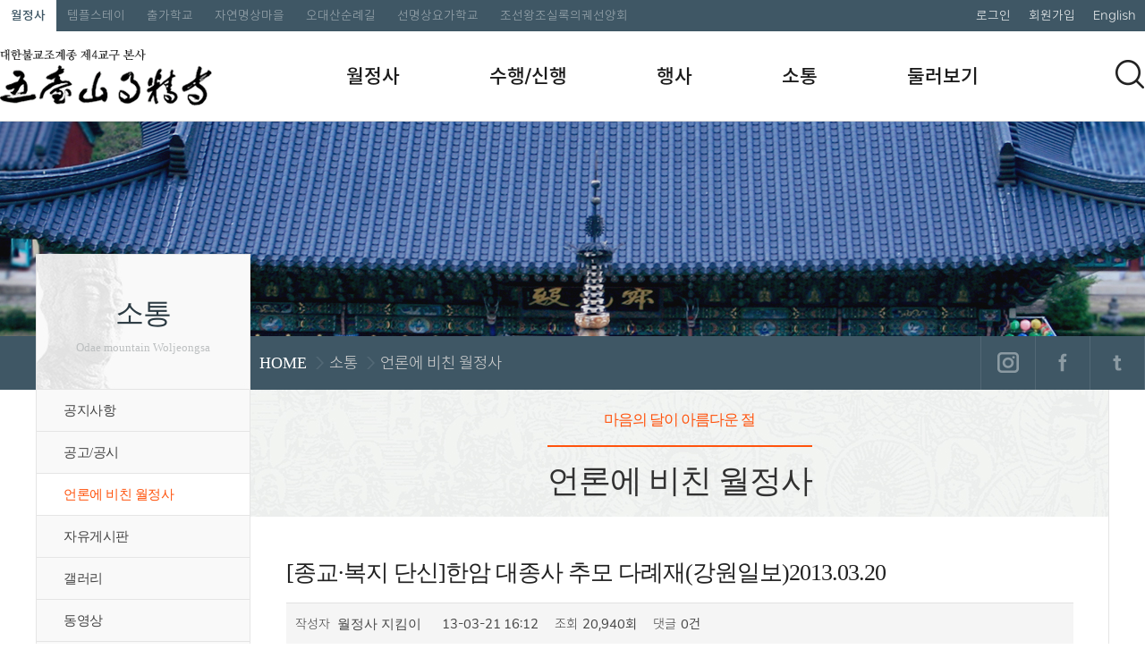

--- FILE ---
content_type: text/html; charset=utf-8
request_url: http://woljeongsa.org/bbs/board.php?bo_table=104010&wr_id=2411&sst=wr_hit&sod=asc&sop=and&page=195
body_size: 36898
content:
<!doctype html>
<html lang="ko">
<head>
<meta charset="utf-8">
<meta name="viewport" content="width=1200, user-scalable=no" >
<meta http-equiv="imagetoolbar" content="no">
<meta http-equiv="X-UA-Compatible" content="IE=edge" />
<title>[종교·복지 단신]한암 대종사 추모 다례재(강원일보)2013.03.20 > 언론에 비친 월정사 | 문수성지 오대산 월정사</title>
<link rel="stylesheet" href="http://woljeongsa.org/theme/basic2024/css/default.css?ver=1769441922">
<link rel="stylesheet" href="http://woljeongsa.org/skin/board/basic/style.css">


<meta name="title" content="문수성지 오대산 월정사" /> 
<meta name="description" content="문수성지 오대산 월정사"/>
<meta property="og:image" content="http://woljeongsa.org/img/meta.jpg">
<meta property="og:title" content="문수성지 오대산 월정사">
<meta property="og:description" content="문수성지 오대산 월정사" />
<meta property="og:url" content="http://woljeongsa.org/bbs/board.php?bo_table=104010&wr_id=2411&sst=wr_hit&sod=asc&sop=and&page=195" />
<meta property="og:article:author" content="문수성지 오대산 월정사"/> 
<meta property="og:type" content="website">

<!--[if lte IE 8]>
<script src="http://woljeongsa.org/js/html5.js"></script>
<![endif]-->
<script>
// 자바스크립트에서 사용하는 전역변수 선언
var g5_url       = "http://woljeongsa.org";
var g5_bbs_url   = "http://woljeongsa.org/bbs";
var g5_is_member = "";
var g5_is_admin  = "";
var g5_is_mobile = "";
var g5_bo_table  = "104010";
var g5_sca       = "";
var g5_editor    = "smarteditor2";
var g5_cookie_domain = "";
</script>
<script src="http://woljeongsa.org/js/jquery-1.8.3.min.js"></script>
<script src="http://woljeongsa.org/js/jquery.menu.js"></script>
<script src="http://woljeongsa.org/js/common.js"></script>
<script src="http://woljeongsa.org/js/wrest2.js"></script>

</head>
<body   oncontextmenu="return false" ondragstart="return false" onselectstart="return false">
<div id="_overLayer_"></div>


<link rel="stylesheet" href="http://woljeongsa.org/theme/basic2024/css/sub.css">
<div id="totalWrap">
<!-- 상단 시작 { -->
<div id="hd">
    <h1 id="hd_h1">[종교·복지 단신]한암 대종사 추모 다례재(강원일보)2013.03.20 > 언론에 비친 월정사</h1>

    <div id="skip_to_container"><a href="#container">본문 바로가기</a></div>

    
		
<script type="text/javascript" src="/js/jquery.bxslider.js"></script>
<script type="text/javascript" src="/js/jquery.aw-showcase.js"></script>
<script src="/js/slides.min.jquery.js"></script>
<script src="/js/ui.js" type="text/javascript"></script>

 <div id="hd_wrapper">
	<div class="wrap">
		<div id="tsiteA"><a href="/"  class="on">월정사</a><a href="/templestay">템플스테이</a><a href="/chulga">출가학교</a><a href="http://omv.co.kr" target="_blank">자연명상마을</a><a 
		href="https://odaesan.kr/" target="_blank">오대산순례길</a><a href="/yoga">선명상요가학교</a><a href="http://syh.woljeongsa.org/"  target="_blank">조선왕조실록의궤선양회</a></div>
        <ul id="tnb">
                        <li><a href="http://woljeongsa.org/bbs/login.php">로그인</a></li>
			<li><a href="http://woljeongsa.org/bbs/register.php">회원가입</a></li>
            <!--<li><a href="#" onclick="window.open('http://woljeongsa.org/bbs/password_lost.php','ID/PW 찾기','width=480, height=380, menubar=no, status=no'); return false;" target="_blank">ID/PW 찾기</a></li>-->
            			<li><a href="http://woljeongsa.org/index_eng.php" target="_blank">English</a></li>
	        </ul>
	 </div>
 </div>


   	<script type="text/javascript">
    $(document).ready(function(e) {  
        $('#gnb_1dul').mouseover(function(){ 
            $('#snb_wrap').slideDown(100);
        }); 
        $('#snb_wrap').mouseover(function(){ 
            $('#snb_wrap').show(); 
        });

        $('#mVisualA').mouseover(function(){ 
            $('#snb_wrap').slideUp(); 
        }); 

        $('#hd_wrapper').mouseover(function(){ 
            $('#snb_wrap').slideUp(); 
        }); 
        $('#sVisualA').mouseover(function(){ 
            $('#snb_wrap').slideUp(); 
        }); 
        $('#wrapper').mouseover(function(){ 
            $('#snb_wrap').slideUp(); 
        }); 
    }); 

     $( document ).ready( function() {
            var jbOffset = $( '#gnb_bg' ).offset();
            $( window ).scroll( function() {
              if ( $( document ).scrollTop() > jbOffset.top ) {
           //     $( '#gnb_bg' ).addClass( 'gnbFixed' );
              }
              else {
          //      $( '#gnb_bg' ).removeClass( 'gnbFixed' );
              }
            });
          } );
</script>

<div id="tlog_naviA">
	<div class="wrap">
        <div id="logo">
               <!--a href="http://woljeongsa.org"--><a href="/?skipintro=1"><img src="/img/logo.png" alt="문수성지 오대산 월정사"></a>
        </div>

        <nav id="gnb">
            <div id="gnb_bg">
                <h2>메인메뉴</h2>
                <ul id="gnb_1dul">
                                        <li class="gnb_1dli" style="z-index:999">
                        <a href="/bbs/content.php?co_id=101010" target="_self" class="gnb_1da">월정사</a>
                    </li>
                                        <li class="gnb_1dli" style="z-index:998">
                        <a href="/bbs/content.php?co_id=1020a0" target="_self" class="gnb_1da">수행/신행</a>
                    </li>
                                        <li class="gnb_1dli" style="z-index:997">
                        <a href="/bbs/content.php?co_id=10301010" target="_self" class="gnb_1da">행사</a>
                    </li>
                                        <li class="gnb_1dli" style="z-index:996">
                        <a href="/bbs/board.php?bo_table=104080" target="_self" class="gnb_1da">소통</a>
                    </li>
                                        <li class="gnb_1dli" style="z-index:995">
                        <a href="/bbs/content.php?co_id=105010" target="_self" class="gnb_1da gnb1el">둘러보기</a>
                    </li>
                                    </ul>

                <div id="snb_wrap">
                    <div class="wrap">
                    <dl class="snb">
                    
                        <dd class="snb01">

                                                <div class="ssnb01 clearfx">
                            <h3>월정사</h3>
                            <ul>
                                                            <li class=""><a href="/bbs/content.php?co_id=101010" target="_self" class="">월정사 소개</a></li>
                                                            <li class=""><a href="/bbs/content.php?co_id=1010d010" target="_self" class="">회주스님</a></li>
                                                            <li class=""><a href="/bbs/content.php?co_id=1010e010" target="_self" class="">주지스님</a></li>
                                                            <li class=""><a href="/bbs/content.php?co_id=101020" target="_self" class="">성보문화재</a></li>
                                                            <li class=""><a href="/bbs/content.php?co_id=101030" target="_self" class="">전각안내</a></li>
                                                            <li class=""><a href="/bbs/board.php?bo_table=101040" target="_self" class="">산내암자</a></li>
                                                            <li class=""><a href="/bbs/board.php?bo_table=101050" target="_self" class="">말사안내</a></li>
                                                            <li class=""><a href="/bbs/content.php?co_id=101060" target="_self" class="">찾아오시는 길</a></li>
                                                            <li class=""><a href="/bbs/content.php?co_id=101070" target="_self" class="">소임자안내</a></li>
                                                            <li class=""><a href="/bbs/content.php?co_id=101080" target="_self" class="">부설기관</a></li>
                                                        </ul>
                        </div>
                                                <div class="ssnb02 clearfx">
                            <h3>수행/신행</h3>
                            <ul>
                                                            <li class=""><a href="/bbs/content.php?co_id=1020a0" target="_self" class="">선원소개</a></li>
                                                            <li class=""><a href="/bbs/content.php?co_id=102030" target="_self" class="">수행의향기</a></li>
                                                            <li class=""><a href="/bbs/content.php?co_id=10204010" target="_self" class="">그리운 스승 한암</a></li>
                                                            <li class=""><a href="/bbs/board.php?bo_table=102050" target="_self" class="">탄허스님방산굴법어</a></li>
                                                            <li class=""><a href="/bbs/content.php?co_id=102060" target="_self" class="">월정사부도</a></li>
                                                            <li class=""><a href="/bbs/content.php?co_id=1020b0" target="_self" class="">예불/법회안내</a></li>
                                                            <li class=""><a href="/bbs/board.php?bo_table=1020c010" target="_self" class="">기도/불사</a></li>
                                                            <li class=""><a href="/bbs/content.php?co_id=102080" target="_self" class="">신도기본교육</a></li>
                                                            <li class=""><a href="/bbs/content.php?co_id=102090" target="_self" class="">신도회</a></li>
                                                            <li class=""><a href="/bbs/content.php?co_id=1020d0" target="_self" class="">월정사 승보공양회</a></li>
                                                        </ul>
                        </div>
                                                <div class="ssnb03 clearfx">
                            <h3>행사</h3>
                            <ul>
                                                            <li class=""><a href="/bbs/content.php?co_id=10303010" target="_self" class="">오대산 문화축전</a></li>
                                                            <li class=""><a href="/bbs/content.php?co_id=10308010" target="_self" class="">세계청소년명상축제</a></li>
                                                            <li class=""><a href="/bbs/content.php?co_id=10304010" target="_self" class="">탄허대종사 휘호대회</a></li>
                                                            <li class=""><a href="/bbs/content.php?co_id=10301010" target="_self" class="">오대산선재길 걷기대회</a></li>
                                                            <li class=""><a href="/bbs/content.php?co_id=10302010" target="_self" class="">디지털사진영상 공모전</a></li>
                                                            <li class=""><a href="/bbs/board.php?bo_table=104090" target="_self" class="">행사안내</a></li>
                                                            <li class=""><a href="/bbs/content.php?co_id=1030a0" target="_self" class="">전국학생 백일장</a></li>
                                                            <li class=""><a href="/bbs/content.php?co_id=1030b0" target="_self" class="">전국학생 사생대회</a></li>
                                                        </ul>
                        </div>
                                                <div class="ssnb04 clearfx">
                            <h3>소통</h3>
                            <ul>
                                                            <li class=""><a href="/bbs/board.php?bo_table=104080" target="_self" class="">공지사항</a></li>
                                                            <li class=""><a href="/bbs/board.php?bo_table=1040d0" target="_self" class="">공고/공시</a></li>
                                                            <li class=""><a href="/bbs/board.php?bo_table=104010" target="_self" class="">언론에 비친 월정사</a></li>
                                                            <li class=""><a href="/bbs/board.php?bo_table=104020" target="_self" class="">자유게시판</a></li>
                                                            <li class=""><a href="/bbs/board.php?bo_table=10404010" target="_self" class="">갤러리</a></li>
                                                            <li class=""><a href="https://www.youtube.com/channel/UCPPsL8ZwRk8e-H-5xMSO9eQ" target="_blank" class="">동영상</a></li>
                                                            <li class=""><a href="/bbs/board.php?bo_table=104050" target="_self" class="">물어보세요</a></li>
                                                            <li class=""><a href="/bbs/board.php?bo_table=104060" target="_self" class="">작은 절 이야기</a></li>
                                                            <li class=""><a href="/bbs/content.php?co_id=10407010" target="_self" class="">자원봉사</a></li>
                                                            <li class=""><a href="/bbs/board.php?bo_table=1040a0" target="_self" class="">스님과의 대화</a></li>
                                                            <li class=""><a href="/bbs/board.php?bo_table=webzine" target="_self" class="">웹진 오대산 향기</a></li>
                                                        </ul>
                        </div>
                                                <div class="ssnb05 clearfx">
                            <h3>둘러보기</h3>
                            <ul>
                                                            <li class=""><a href="/bbs/content.php?co_id=105010" target="_self" class="">오대산과 적멸보궁</a></li>
                                                            <li class=""><a href="/bbs/content.php?co_id=105020" target="_self" class="">문화재 관람안내</a></li>
                                                            <li class=""><a href="/bbs/content.php?co_id=105070" target="_self" class="">보궁순례안내</a></li>
                                                            <li class=""><a href="/bbs/board.php?bo_table=105040" target="_self" class="">조선왕조실록 및 의궤</a></li>
                                                            <li class=""><a href="/bbs/board.php?bo_table=105050" target="_self" class="">오대산 향기</a></li>
                                                            <li class=""><a href="/bbs/content.php?co_id=105060" target="_self" class="">오대산수목공원</a></li>
                                                        </ul>
                        </div>
                                                    
                        </dd>
                        
                    </dl>
                    </div>		
                </div>
            </div>
        </nav>

        <div class="tsearch">
            <a href="#" class="open_search_btn">검색하기</a>
            <div class="search_wrap">
                <div class="hd_sch_wr">
                    <button type="button" class="close_search_btn">닫기</button>
                    <fieldset id="hd_sch">
                        <legend>사이트 내 전체검색</legend>
                        <form name="fsearchbox" method="get" action="/bbs/search.php" onsubmit="return fsearchbox_submit(this);">
                            <input type="hidden" name="sfl" value="wr_subject||wr_content">
                            <input type="hidden" name="sop" value="and">
                            <label for="sch_stx" class="sound_only">검색어 필수</label>
                            <input type="text" autocomplete="off" name="stx" id="sch_stx" placeholder="검색어를 입력해주세요">
                            <button type="submit" id="sch_submit" value="검색"><i class="fas fa-search"></i><span class="sound_only">검색</span></button>
                        </form>

                        <script>
                            function fsearchbox_submit(f)
                            {
                                if (f.stx.value.length < 2) {
                                    alert("검색어는 두글자 이상 입력하십시오.");
                                    f.stx.select();
                                    f.stx.focus();
                                    return false;
                                }

                                // 검색에 많은 부하가 걸리는 경우 이 주석을 제거하세요.
                                var cnt = 0;
                                for (var i=0; i<f.stx.value.length; i++) {
                                    if (f.stx.value.charAt(i) == ' ')
                                        cnt++;
                                }

                                if (cnt > 1) {
                                    alert("빠른 검색을 위하여 검색어에 공백은 한개만 입력할 수 있습니다.");
                                    f.stx.select();
                                    f.stx.focus();
                                    return false;
                                }

                                return true;
                            }
                        </script>
                    </fieldset>             
                </div>
            </div>
        </div>
    </div>
</div>

<script>
    $(document).ready(function(){
        $('.open_search_btn').on('click',function(){
            $('.search_wrap').addClass('on');
            $('#tlog_naviA').removeClass('on')
        });
        $('.close_search_btn').on('click',function(){
            $('.search_wrap').removeClass('on');
            
        });
    })
</script>   </div>
<!-- } 상단 끝 -->

<hr>
<div id="sideA">					<h2>소통<span>Odae mountain Woljeongsa</span></h2>
		<ul class="snb_2dul">
			<li class="snb_2dli">
				<a href="/bbs/board.php?bo_table=104080" target="_self" class="snb_2da  snb_wid10 ">공지사항</a>
		</li>
			<li class="snb_2dli">
				<a href="/bbs/board.php?bo_table=1040d0" target="_self" class="snb_2da  snb_wid10 ">공고/공시</a>
		</li>
			<li class="snb_2dli">
				<a href="/bbs/board.php?bo_table=104010" target="_self" class="snb_2da  snb_wid10 on">언론에 비친 월정사</a>
		</li>
			<li class="snb_2dli">
				<a href="/bbs/board.php?bo_table=104020" target="_self" class="snb_2da  snb_wid10 ">자유게시판</a>
		</li>
			<li class="snb_2dli">
				<a href="/bbs/board.php?bo_table=10404010" target="_self" class="snb_2da  snb_wid10 ">갤러리</a>
		</li>
			<li class="snb_2dli">
				<a href="https://www.youtube.com/channel/UCPPsL8ZwRk8e-H-5xMSO9eQ" target="_blank" class="snb_2da  snb_wid10 ">동영상</a>
		</li>
			<li class="snb_2dli">
				<a href="/bbs/board.php?bo_table=104050" target="_self" class="snb_2da  snb_wid10 ">물어보세요</a>
		</li>
			<li class="snb_2dli">
				<a href="/bbs/board.php?bo_table=104060" target="_self" class="snb_2da  snb_wid10 ">작은 절 이야기</a>
		</li>
			<li class="snb_2dli">
				<a href="/bbs/content.php?co_id=10407010" target="_self" class="snb_2da  snb_wid10 ">자원봉사</a>
		</li>
			<li class="snb_2dli">
				<a href="/bbs/board.php?bo_table=1040a0" target="_self" class="snb_2da  snb_wid10 ">스님과의 대화</a>
		</li>
			<li class="snb_2dli">
				<a href="/bbs/board.php?bo_table=webzine" target="_self" class="snb_2da  snb_wid10 ">웹진 오대산 향기</a>
		</li>
</ul>
</div>
<!--  서브상단 이미지 및 로케이션 단  시작 -->
	<div id="sVisualA" class="svbg1">
	<div id="locationA">
	<div class="wrap">


			<div class="cloc"><strong>HOME</strong><a href="/bbs/board.php?bo_table=104080" target="self"><span>소통</span></a><a href="/bbs/board.php?bo_table=104010" target="self"><span>언론에 비친 월정사</span></a></div>

		<div class="snsA">
			<ul>
			<li><a href="https://www.instagram.com/woljeongsa/ " target="_blank" class="snsbt1">인스타그램</a></li>
			<li><a href="https://www.facebook.com/%EB%AC%B8%EC%88%98%EC%84%B1%EC%A7%80-%EC%98%A4%EB%8C%80%EC%82%B0-%EC%9B%94%EC%A0%95%EC%82%AC-190029291053574/" target="_blank" class="snsbt2">페이스북</a></li>
			<li><a href="https://twitter.com/woljeongsa " target="_blank" class="snsbt3">트위터</a></li>
			</ul>
		</div>
	</div>
	</div>
</div><!--  서브상단 이미지 및 로케이션 단 끝 -->

<div id="wrapper">
	<div class="wrap">
    <div id="container">
        <div id="container_title">
			<div class="conTit_exp">마음의 달이 아름다운 절</div>
			<div class="conTit_tt">
														<span>
						언론에 비친 월정사
					</span>
							</div>
		</div>
		<div class="scontA">
						<!-- me_code : 104010-->
<script src="http://woljeongsa.org/js/viewimageresize.js"></script>

<!-- 게시물 읽기 시작 { -->
<h2 id="container_title">언론에 비친 월정사</h2>

<article id="bo_v" style="width:100%">
    <header>
        <h1 id="bo_v_title">
            [종교·복지 단신]한암 대종사 추모 다례재(강원일보)2013.03.20        </h1>
    </header>
	<hr class="bg2_1" />
    <section id="bo_v_info">
        <h2>페이지 정보</h2>
        작성자 <strong><span class="sv_member">월정사 지킴이</span></strong>
        <span class="sound_only">작성일</span><strong>13-03-21 16:12</strong>
        조회<strong>20,940회</strong>
        댓글<strong>0건</strong>
    </section>

    
    
    
     <!-- 관련링크 시작 { 
	 <section id="bo_v_link">
        <h2>관련링크</h2>
        <ul>
                </ul>
    </section>
    <!-- } 관련링크 끝 -->

    
    <!-- 게시물 상단 버튼 시작 {
    <div id="bo_v_top">
                        <ul class="bo_v_nb">
            <li><a href="./board.php?bo_table=104010&amp;wr_id=2412&amp;sst=wr_hit&amp;sod=asc&amp;sop=and&amp;page=195" class="btn_b01">이전글</a></li>            <li><a href="./board.php?bo_table=104010&amp;wr_id=2410&amp;sst=wr_hit&amp;sod=asc&amp;sop=and&amp;page=195" class="btn_b01">다음글</a></li>        </ul>
        
        <ul class="bo_v_com">
                                                                        <li><a href="./board.php?bo_table=104010&amp;page=195" class="btn_b01">목록</a></li>
                                </ul>
            </div>
    <!-- } 게시물 상단 버튼 끝 -->
<hr class="bg2_1" />	
    <section id="bo_v_atc">
        <h2 id="bo_v_atc_title">본문</h2>

        <div id="bo_v_img">
</div>

        <!-- 본문 내용 시작 { -->
        <div id="bo_v_con">

			<STRONG><FONT size=4>[종교·복지 단신]한암 대종사 추모 다례재<BR><BR></FONT></STRONG>
<TABLE border=0 cellSpacing=0 cellPadding=0 width=620>
<TBODY>
<TR>
<TD bgColor=#ffffff vAlign=top width=620>조계종 초대종정을 지낸 한암(漢岩·1876~1951년) 대종사 62주기 추모다례재가 스님의 기일인 오는 25일 오전 10시30분 월정사 적광전에서 봉행된다. 대한불교 조계종 제4교구 본사인 월정사(주지:퇴우 정념) 본말사 스님과 신도들이 참석한 가운데 열리는 이날 추모다례재에서는 종사영반을 시작으로 헌화와 헌다, 한암 스님의 행장 소개에 이어 한암스님의 법어집인 `한암 일발록'의 일생패궐(一生敗闕) 낭독 등이 엄숙한 분위기 속에 진행된다. <BR><BR>한암 스님은 1951년 3월22일(음력 2월14일) `좌탈입망'(앉아서 참선한 채로 열반) 했으며, 근대 한국불교의 최고 선승으로 평가받고 있다. </TD></TR></TBODY></TABLE>
		</div>
                <!-- } 본문 내용 끝 -->

        
        <!-- 스크랩 추천 비추천 시작 { -->
                <!-- } 스크랩 추천 비추천 끝 -->
    </section>

    
    
<script>
// 글자수 제한
var char_min = parseInt(0); // 최소
var char_max = parseInt(0); // 최대
</script>

<!-- 댓글 시작 { -->
<section id="bo_vc">
    <h2>댓글목록</h2>
        <p id="bo_vc_empty">등록된 댓글이 없습니다.</p>
</section>
<!-- } 댓글 끝 -->

<!-- } 댓글 쓰기 끝 --><script src="http://woljeongsa.org/js/md5.js"></script>

    <!-- 링크 버튼 시작 { -->
    <div id="bo_v_bot">
                        <ul class="bo_v_nb">
            <li><a href="./board.php?bo_table=104010&amp;wr_id=2412&amp;sst=wr_hit&amp;sod=asc&amp;sop=and&amp;page=195" class="btn_b01">이전글</a></li>            <li><a href="./board.php?bo_table=104010&amp;wr_id=2410&amp;sst=wr_hit&amp;sod=asc&amp;sop=and&amp;page=195" class="btn_b01">다음글</a></li>        </ul>
        
        <ul class="bo_v_com">
                                                                        <li><a href="./board.php?bo_table=104010&amp;page=195" class="btn_b01">목록</a></li>
                                </ul>
            </div>
    <!-- } 링크 버튼 끝 -->

</article>
<!-- } 게시판 읽기 끝 -->

<script>

function board_move(href)
{
    window.open(href, "boardmove", "left=50, top=50, width=500, height=550, scrollbars=1");
}
</script>

<script>
$(function() {
    $("a.view_image").click(function() {
        window.open(this.href, "large_image", "location=yes,links=no,toolbar=no,top=10,left=10,width=10,height=10,resizable=yes,scrollbars=no,status=no");
        return false;
    });

    // 추천, 비추천
    $("#good_button, #nogood_button").click(function() {
        var $tx;
        if(this.id == "good_button")
            $tx = $("#bo_v_act_good");
        else
            $tx = $("#bo_v_act_nogood");

        excute_good(this.href, $(this), $tx);
        return false;
    });

    // 이미지 리사이즈
    $("#bo_v_atc").viewimageresize();
});

function excute_good(href, $el, $tx)
{
    $.post(
        href,
        { js: "on" },
        function(data) {
            if(data.error) {
                alert(data.error);
                return false;
            }

            if(data.count) {
                $el.find("strong").text(number_format(String(data.count)));
                if($tx.attr("id").search("nogood") > -1) {
                    $tx.text("이 글을 비추천하셨습니다.");
                    $tx.fadeIn(200).delay(2500).fadeOut(200);
                } else {
                    $tx.text("이 글을 추천하셨습니다.");
                    $tx.fadeIn(200).delay(2500).fadeOut(200);
                }
            }
        }, "json"
    );
}
</script>
<!-- } 게시글 읽기 끝 -->    </div>
		</div>
    </div>
</div>

<!-- } 콘텐츠 끝 -->

<hr>

<!-- 하단 시작 { -->
<div id="ft">
	<div id="ft_menu">
    <div class="wrap">
        <ul class="ft_fl3">
            <li>
                <h3>CONTACT</h3>
                <div id="ft_copy">
                    <div class="flogo">대한불교조계종 제4교구 본사 문수성지 오대산월정사</div>
                    <div class="info">
                        <ul>
                            <li><span>ADDRESS.</span>25318 강원도 평창군 진부면 오대산로 374-8</li>
                            <li><span>TEL.</span>033)339-6800</li>
                            <li><span>FAX.</span>033)332-6915</li>
                        </ul>
                    </div>
                    <div class="cp">COPYRIGHT  ⓒ 2016 오대산월정사. ALL RIGHTS RESERVED.</div>
                </div>                
            </li>
            <li>
                <h3>QUICK MENU</h3>
                <div class="ftlmA">
                    <a href="/bbs/content.php?co_id=privacy">개인정보처리방침</a>
                    <a href="/bbs/content.php?co_id=101010">월정사 소개</a>
                    <a href="/bbs/board.php?bo_table=105050">오대산 향기</a>
                    <a href="https://odaesanfestival.com" target="_blank">오대산 문화축전</a>
					<a href="http://syh.woljeongsa.org/"  target="_blank">조선왕조실록의궤선양회</a>
					<a href="http://hsl.woljeongsa.org/"  target="_blank">오대산디지털데이터센터</a>
                    <a href="/bbs/content.php?co_id=101060">찾아오시는길</a>
                    <a href="/bbs/board.php?bo_table=101050">말사안내</a>
					
                </div>                
            </li>
            <li>
                <h3>
                    SERVICE LINK
                    <ul class="ft_sns">
                        <li><a href="https://www.youtube.com/channel/UCPPsL8ZwRk8e-H-5xMSO9eQ?view_as=subscriber" target="_blank">유튜브</a></li>
                        <li><a href="https://www.instagram.com/woljeongsa/" target="_blank">인스타</a></li>
                        <li><a href="https://x.com/woljeongsa" target="_blank">엑스</a></li>
                        <li><a href="https://www.facebook.com/woljeongsa" target="_blank">페이스북</a></li>
                    </ul>
                </h3>
                <div class="siteA">
                    <div class="familyA">
                        <dl>
                            <dt><a href="">패밀리사이트</a></dt>
                            <dd>
                                <ul>
                                    <li><a href="http://적멸보궁.kr/" target="_blank">오대산 중대 적멸보궁</a></li>
                                    <li><a href="http://www.jungamsa.com/" target="_blank">태백산 정암사 적멸보궁</a></li>
                                    <li><a href="https://wjssm.kr" target="_blank">월정사 성보박물관</a></li>
                                    <!--li><a href="https://leejiwoong.com/odaesanforum/" target="_blank">오대산 불교문화축전</a></li-->
                                    <li><a href="https://odaesanfestival.com" target="_blank">오대산 문화축전</a></li>
                                    <li><a href="http://woljeongsa.org/monk" target="_blank">월정사 출가학교</a></li>
                                    <li><a href="http://woljeongsa.org/templestay/" target="_blank">월정사 템플스테이</a></li>
                                    <li><a href="http://omv.co.kr/" target="_blank">자연명상마을</a></li>
                                    <li><a href="http://www.wjsilver.com/" target="_blank">월정사 노인요양원</a></li>
                                    <li><a href="http://www.guryongsa.or.kr/" target="_blank">치악산 구룡사</a></li>
                                    <li><a href="http://www.samhwasa.or.kr/" target="_blank">두타산 삼화사</a></li>
                                    <li><a href="http://www.sutasa.org/" target="_blank">공작산 수타사</a></li>
                                    <li><a href="http://www.hcknowin.org/" target="_blank">홍천군노인복지관</a></li>
                                    <li><a href="http://www.jijangam.or.kr/" target="_blank">오대산 남대 지장암</a></li>
                                    <li><a href="http://cafe.daum.net/SangWonSa/" target="_blank">치악산 상원사</a></li>
                                    <li><a href="http://woljeongsa.org/hanam/" target="_blank">한암사상 연구원</a></li>
                                    <li><a href="http://tanheo.com/home/" target="_blank">탄허닷컴</a></li>
                                    <li><a href="http://cafe.daum.net/WoljeongsaDangi/" target="_blank">월정사 단기출가 총동문회</a></li>
                                    <li><a href="http://www.chi1288.kr//" target="_blank">강원도 자연학습원</a></li>					
                                    <li><a href="http://cafe.daum.net/GNCHH /" target="_blank">청향회_강릉</a></li>
                                    <li><a href="http://cafe.daum.net/WJCHH/" target="_blank">청향회_원주.횡성</a></li>
                                    <li><a href="http://cafe.daum.net/Jogye4/" target="_blank">조계종 제4교구 신도회</a></li>
                                    <li><a href="http://wjwelfare.or.kr/" target="_blank">월정사 복지재단</a></li>
                                    <li><a href="http://bohyunsa.or.kr/" target="_blank">강릉 보현사</a></li>
                                    <!--li><a href="http://www.hangangc1.org/" target="_blank">한강시원지체험관</a></li-->
                                    <li><a href="http://www.originofhangang.org/" target="_blank">한강시원지체험관 </a></li>
                                </ul>
                            </dd>
                        </dl>
                    </div>
                    <div class="buddA">
                        <dl>
                            <dt><a href="">불교사이트</a></dt>
                            <dd>
                                <ul>
                                    <li><a href="http://www.buddhism.or.kr" target="_blank">대한불교  조계종  총무원</a></li>
                                    <li><a href="http://www.lba.or.kr" target="_blank">대한불교조계종 중앙신도회</a></li>
                                    <li><a href="http://monk.buddhism.or.kr/" target="_blank">대한불교조계종 출가사이트</a></li>
                                    <li><a href="http://www.edubuddha.net/" target="_blank">대한불교조계종 디지털대학</a></li>
                                    <li><a href="http://www.kidsbuddha.org/" target="_blank">키즈붓다</a></li>
                                    <li><a href="http://www.templestay.com/" target="_blank">템플스테이</a></li>
                                    <li><a href="http://www.llf.or.kr/" target="_blank">연등축제</a></li>
                                    <li><a href="http://www.budaeco.org" target="_blank">불교환경연대</a></li>
                                    <li><a href="http://museum.buddhism.or.kr" target="_blank">불교중앙박물관</a></li>
                                    <li><a href="http://www.lisa.or.kr" target="_blank">생명나눔실천본부</a></li>
                                </ul>
                            </dd>
                        </dl>
                    </div>
                    <div class="childA">
                        <dl>
                            <dt><a href="">유치원, 어린이집</a></dt>
                            <dd>
                                <ul>
                                <li><a href="http://club.cyworld.com/bd7215" target="_blank">영월 보덕사 보덕 유치원</a></li>
                                <li><a href="http://cafe.naver.com/sungbul1729/" target="_blank">원주 성불원 성불 유치원</a></li>
                                <li><a href="http://town.cyworld.com/ban5626700" target="_blank">정선 정암사 반야 유치원</a></li>
                                <!--li><a href="http://cafe.daum.net/rivergold/" target="_blank">강릉 관음사 금천 유치원</a></li-->
                                <li><a href="http://cafe.daum.net/JAkindergarten" target="_blank">삼척 삼장사 중앙 유치원</a></li>
								 <li><a href="https://www.instagram.com/maya_kindergarten/" target="_blank">호국사 마야유치원 </a></li>
                                </ul>
                            </dd>
                        </dl>
                    </div>
                </div>                
            </li>
        </ul>
    </div>
</div>

<div class="page_top_down" style="display:none">
    <a style="cursor:pointer" title="페이지 상단으로 가기" class="top">페이지 상단으로 가기</a>
    <!--<a style="cursor:pointer" title="페이지 하단으로 가기" class="down">페이지 하단으로 가기</a>-->
</div></div>

</div>





<!-- } 하단 끝 -->

<script>
$(function() {
    // 폰트 리사이즈 쿠키있으면 실행
    //font_resize("container", get_cookie("ck_font_resize_rmv_class"), get_cookie("ck_font_resize_add_class"));
});
</script>



<!-- ie6,7에서 사이드뷰가 게시판 목록에서 아래 사이드뷰에 가려지는 현상 수정 -->
<!--[if lte IE 7]>
<script>
$(function() {
    var $sv_use = $(".sv_use");
    var count = $sv_use.length;

    $sv_use.each(function() {
        $(this).css("z-index", count);
        $(this).css("position", "relative");
        count = count - 1;
    });
});
</script>
<![endif]-->




</body>
</html>

<!-- 사용스킨 : basic -->


--- FILE ---
content_type: text/css
request_url: http://woljeongsa.org/theme/basic2024/css/sub.css
body_size: 21340
content:
#sVisualA {width:100%;  height:300px;  margin:136px auto 0px auto;  overflow:hidden;position:relative; text-align:center;color:#fff; }
.svbg1 {background:url(/img/bg_sub1.jpg) center top no-repeat;}
.svbg2 {background:url(/img/bg_sub2.jpg) center top no-repeat;}
.svbg3 {background:url(/img/bg_sub3.jpg) center top no-repeat;}
.svbg4 {background:url(/img/bg_sub4.jpg) center top no-repeat;}
.svbg5 {background:url(/img/bg_sub5.jpg) center top no-repeat;}
.svbg6 {background:url(/img/bg_sub6.jpg) center top no-repeat;}
.svbg7 {background:url(/img/bg_sub7.jpg) center top no-repeat;}
.svbgc0 {background:url(/img/bg_subc0.jpg) center top no-repeat;}

#locationA {background:#3f5765;margin-top:240px; height:60px; overflow:hidden; text-align:left;}
#locationA .wrap {position:relative;overflow:hidden; }
#locationA .cloc{padding-left:290px; line-height:60px; }
#locationA .cloc a{color:#d2d2d2;}
#locationA .cloc span {display:inline-block; padding:0px 10px 0px 15px; background:url(/img/bg_loca.png) left center no-repeat;}
#locationA .cloc strong {font-weight:normal;font-family: 'nanumB'; display:inline-block; padding-right:10px; }

#locationA .wrap .snsA {position:absolute; display:block; top:0px; right:0px; overflow:hidden; border-right :1px solid #526875;line-height:60px; }
#locationA .wrap .snsA ul{float:right; padding:0px; margin:0px;}
#locationA .wrap .snsA ul:after {clear:both; content:''; display:block;}
#locationA .wrap .snsA li{float:left;display:inline-block; }
#locationA .wrap .snsA a {text-align:center; display:block; width:60px; height:60px;border-left :1px solid #526875;  font-size:0px; text-indent:-9999999px; overflow:hidden; }
#locationA .wrap .snsA a.snsbt1 {background:url(/img/btn_insta_s.png) center  18px no-repeat;}
#locationA .wrap .snsA a.snsbt2 {background:url(/img/btn_faceb_s.png) center  19px no-repeat;}
#locationA .wrap .snsA a.snsbt3 {background:url(/img/btn_twt_s.png) center  21px no-repeat;}


#sideA {position:absolute; left:50%; top:284px; margin-left:-600px; width:240px;  z-index:2;}
#sideA h2{margin:0px; width:240px; height:102px; padding:50px 0px 0px 0px; text-align:center; font-size:32px; line-height:32px; letter-spacing:-1px; color:#2b3a42; font-weight:normal;  font-family: 'nanum-square-b'; background:url(/img/smenu_tit.jpg) left top no-repeat;  overflow:hidden;}
#sideA h2 span{display:block; color:#bcbfc0;font-family: 'nanum';  font-size:13px; line-height:46px; letter-spacing:0px;}

#sideA .snb_2dul {display:block;  font-family: 'nanum'; width:240px;}
#sideA li{background:none; list-style-type:none; display:block; overflow:hidden;}
#sideA li .snb_2da{display:block; padding:0px 30px; text-align:left; height:46px; line-height:46px; font-size:14.5px; letter-spacing:-0.5px; border:solid 1px #e5e5e5; border-top:none;color:#444444 !important; background:#f9f9f9;}
#sideA li:first-child .snb_2da {}
#sideA li .snb_2da:hover, #sideA li:first-child .snb_2da:hover {color:#000 !important;}
#sideA .snb_2dli .on, #sideA .snb_2dli a:hover.on{   color:#ff530d !important;  background:#fff; font-family: 'nanumB'; }
#sideA li .snb_3da{display:block;  line-height:30px; font-size:13px; letter-spacing:-1px;  color:#505050;}
#sideA li .snb_3da:hover {color:#a6112c;}
#sideA  .on2 { font-family: 'nanum-square-b';color:#bd0000 !important;}



#wrapper .wrap {border-right:1px solid #e5e5e5;border-left:1px solid #e5e5e5; width:1198px;}
#container {padding:0px; margin-left:238px; min-height:700px; position:relative;border-left:1px solid #e5e5e5;}


#container_title { height:142px;font-family: 'nanum-square-r'; text-align:center; color:#fa980c;   letter-spacing:-1px; background:url(/img/sub_titBg.jpg) left top no-repeat; margin-bottom:40px; }
#container_title .conTit_exp {font-size:16.5px; color:#ff530d; line-height:36px; padding:16px 0px 10px 0px;}
#container_title .conTit_tt {font-size:36px; line-height:36px; color:#313131; }
#container_title .conTit_tt span {border-top:2px solid #ff530d; display:inline-block; padding-top:20px;}

h2#container_title {display:none !important;} 

.scontA {width:880px; overflow:hidden; display:block; padding:0px 0px 40px 40px; line-height:180%; font-size:14.5px; text-align:justify;}


#container  h4.tit{margin:0; color:#5f82b2; font-weight:normal; font-family:'nanum-square-r'; font-size:18px; text-align:left;}

#container .tit01{margin-bottom:5px; color:#3f5765; font-weight:normal; font-family:'nanum-square-b'; font-size:23px;  line-height:36px; text-align:left; letter-spacing:-0.5px; }
#container .tit02{margin:0; color:#507cb8; font-weight:normal; font-family: 'nanum'; font-size:18px; line-height:28px; letter-spacing:-0.5px;}
#container .tit03{margin:0; color:#ff530d; font-weight:normal; font-family: 'nanumB'; font-size:16px; }
#container .tit04{margin:0; color:#ff530d; font-weight:normal; font-family: 'nanum'; font-size:16px; width:80px; float:left;}

#container .tit07{margin:14px 0; color:#fa980c; font-weight:normal; font-family: 'nanum-square-r'; font-size:28px; line-height:42px; letter-spacing:-1px;}
#container .tit08{margin:0; color:#aa9e00; font-weight:normal; font-family: 'nanum-square-b'; font-size:23px;  line-height:32px; letter-spacing:-0.5px; }
#container .tit09{margin:0; color:#777; font-weight:normal; font-family: 'nanum-square-r'; font-size:24px;  line-height:40px; letter-spacing:-1px; }

.pott {color:#3f5765 !important; font-family: 'nanumB' !important;}
.pott1 {color:#507cb8 !important;}
.pott2 {color:#ff530d !important;}
.pott3 {color:#000 !important;}
.pottS {font-size:13px !important;}
.pottS2 {font-size:13px !important; line-height:16px !important;}

.pottB {font-family: 'nanumB' !important;}
.pottR {font-family: 'nanum-square-r' !important;}
.pottsB {font-family: 'nanum-square-b' !important;}

.lets1 {letter-spacing:-0.1px;}
.lets5 {letter-spacing:-0.5px;}
.lets10 {letter-spacing:-1px;}

.lh200 {line-height:200% !important;}


.sub_tab {width:880px; overflow:hidden; margin-bottom:30px; letter-spacing:-1px; }
.sub_tab ul{padding:0px; margin:0px;}
.sub_tab ul::after {clear:both; content:""; display:block;}
.sub_tab li{list-style-type:none; float:left; display:inline;overflow:hidden; margin:0px 0px 1px 1px;}
.sub_tab li a{display:block; text-decoration:none;background:#f8f8f8; border:1px solid #e5e5e5;  padding:10px 0px 10px 0px;  font-family: 'nanum-square-r'; font-size:16.5px; color:#666 !important; text-align:center;overflow:hidden; }
.sub_tab li:first-child , .sub_tab  li.el{  margin:0px 0px 1px 0px;   }
.sub_tab li a:hover{ text-decoration:none;background:#e5e5e5;  }
.sub_tab li a.on {border:1px solid #fc6a19; background:#fc6a19; font-size:16.5px;color:#fff !important; font-family: 'nanum-square-b'; }

.sub_tab2 {width:880px; overflow:hidden;  margin-bottom:30px; letter-spacing:-1px; }
.sub_tab2 ul{padding:0px; margin:0px;}
.sub_tab2 ul:after {clear:both; content:""; display:block;}
.sub_tab2 li{list-style-type:none; float:left; display:inline;  }
.sub_tab2 li a{display:block; text-decoration:none; width:173px; height:39px; background:#f8f8f8; border:1px solid #e5e5e5; 	font-size:13px; color:#666; font-family:'nanum'; text-align:center; line-height:40px; margin-left:1px; margin-bottom:1px;}
.sub_tab2 li a:hover{ text-decoration:none;background:#e5e5e5;  }
.sub_tab2 li a.on {border:1px solid #fc6a19; background:#fc6a19; color:#fff !important; font-family: 'nanumb'; }

.sub_tabmenu {width:880px; overflow:hidden; margin:10px auto 50px auto; letter-spacing:-1px; }
.sub_tabmenu ul{width:880px; display:table; padding:0px; margin:0px;}
.sub_tabmenu li{list-style-type:none; display:table-cell;overflow:hidden;  }
.sub_tabmenu li a{display:block; margin:0px 0px 1px 1px;text-decoration:none;background:#f8f8f8; border:1px solid #e5e5e5;  padding:10px 0px 10px 0px;  font-family: 'nanum-square-r'; font-size:16.5px; color:#666 !important; text-align:center;overflow:hidden; }
.sub_tabmenu li a:hover{ text-decoration:none;background:#e5e5e5;  }
.sub_tabmenu li.on a {border:1px solid #fc6a19; background:#fc6a19; font-size:16.5px;color:#fff !important; font-family: 'nanum-square-b'; }



.sub_tab_jk {width:880px; overflow:hidden; margin-bottom:30px; letter-spacing:-1px; }
.sub_tab_jk ul{padding:0px; margin:0px;}
.sub_tab_jk ul::after {clear:both; content:""; display:block;}
.sub_tab_jk li{list-style-type:none; float:left; display:inline;overflow:hidden; margin:0px 0px 1px 1px;}
.sub_tab_jk li a{display:block; text-decoration:none;background:#f8f8f8; border:1px solid #e5e5e5;  padding:6px 0px 6px 0px;  font-family: 'nanum'; font-size:15px; color:#666 !important; text-align:center;overflow:hidden; }
.sub_tab_jk li:first-child , .sub_tab_jk  li.el{  margin:0px 0px 1px 0px;   }
.sub_tab_jk li a:hover{ text-decoration:none;background:#e5e5e5;  }
.sub_tab_jk li a.on {border:1px solid #fc6a19; background:#fc6a19; font-size:15px;color:#fff !important; font-family: 'nanumB'; }

.tabCont {clear:both;margin:40px 0px 0px 0px; letter-spacing:-0.5px;}

.litc2 {width:437px;}
.litc3 {width:290px;}
.litc4 {width:217px;}
.litc5 {width:173px;}
.litc6 {width:143px;}
.litc9 {width:95px;}
li:first-child .litc9 {width:94px;}




#container dl.fl {margin-top:0px; letter-spacing:0px; line-height:28px;}
#container dl.fl dt{clear:both; float:left; width:300px;}
#container dl.fl dd{float:left; width:540px; margin-left:40px;}
#container dl.fl:after{clear:both; content:''; display:block;}

#container dl.fl2 {margin-top:0px; letter-spacing:0px; line-height:28px;}
#container dl.fl2 dt{clear:both; float:left; width:200px;}
#container dl.fl2 dd{float:left; width:680px;}
#container dl.fl2 dd.txt01{font-family:'nanumB'; color:#9a007d;}
#container dl.fl2 dd.txt02, #contents dl.fl dd .txt02{font-family:'nanumB'; color:#212121;}
#container dl.fl2:after{clear:both; content:''; display:block;}

#container dl.fl3 {margin-top:0px; line-height:28px;}
#container dl.fl3 dt{clear:both; float:left; width:400px; }
#container dl.fl3 dd{float:left; width:440px; margin-left:40px; text-align:justify;}
#container dl.fl3:after{clear:both; content:''; display:block;}

#container dl.fl4 {margin-top:3px;}
#container dl.fl4 dt{clear:both; float:left; width:100px; }
#container dl.fl4 dd{float:left; width:570px; margin-left:10px; text-align:justify;}
#container dl.fl4:after{clear:both; content:''; display:block;}

#container dl.fl5 {margin-top:0px; letter-spacing:0px; line-height:28px;}
#container dl.fl5 dt{clear:both; text-align:left;}
#container dl.fl5 dd{float:left; width:880px;}
#container dl.fl5:after{clear:both; content:''; display:block;}

#container dl.fl6 {margin-top:0px; line-height:28px;}
#container dl.fl6 dt{clear:both; float:left; width:460px; padding:2px 0px 3px 0px;}
#container dl.fl6 dd{float:left; width:380px; margin-left:40px; text-align:justify;padding:2px 0px 3px 0px;}
#container dl.fl6:after{clear:both; content:''; display:block;}
.hanja {font-family:'Microsoft Yahei',simsun,STXihei, sans-serif !important; letter-spacing:0px !important;}
#container dl.fl6 span.hanja {display:inline-block; width:160px}
#container dl.fl6 span.eum {display:inline-block; color:#507cb8; }


#container dl.fl7 {margin-top:3px;}
#container dl.fl7 dt{clear:both; float:left; width:120px; }
#container dl.fl7 dd{float:left; width:760px;text-align:justify; }
#container dl.fl7:after{clear:both; content:''; display:block;}



ul.lifl li:after {display:block; content:""; clear:both;}
ul.lifl li {list-style:none; padding:0px; margin:5px 0px 8px 0px !important; line-height:170% !important;}
ul.lifl li .year {float:left; width:110px; display:inline; color:#ff530d;}
ul.lifl li .year2 {float:left; width:150px; display:inline; color:#ff530d;}
ul.lifl li .year3 {float:left; width:100px; display:inline; color:#cc2633;}
ul.lifl li .year4 {float:left; width:110px; display:inline; color:#3275c9;}
ul.lifl li .month {float:left; width:100px; display:inline; color:#465b99;}
.box {border:1px solid #e5e5e5;padding:10px 20px;}

ul.lifl li .exp {float:left;  display:inline;  } 
ul.lifl li .exp2 {float:left;width:290px;  display:inline;  }
ul.lifl li .exp3 {float:left;width:410px;  display:inline;  }
ul.lifl li .exp4 {float:left; margin-left:150px;  display:inline;  }


ul.lifl2 li:after {display:block; content:""; clear:both;}
ul.lifl2 li {list-style:none; padding:0px; margin:5px 0px 8px 0px !important; line-height:170% !important;}
ul.lifl2 li .year {float:left; width:80px; display:inline; color:#ff530d;}
ul.lifl2 li .exp {float:left;width:680px;display:inline;  }


ul.lifl3 li:after {display:block; content:""; clear:both;}
ul.lifl3 li {list-style:none; padding:0px; margin:5px 0px 8px 0px !important; line-height:170% !important;}
ul.lifl3 li .year {float:left; width:80px; display:inline; color:#ff530d;}
ul.lifl3 li .exp {float:left;  display:inline;  } 


.tbl01 {border-top:1px solid #e2e2e2; border-left:1px solid #e2e2e2;}
.tbl01 th{padding:6px; text-align:center; border-bottom:1px solid #e2e2e2; border-right:1px solid #e2e2e2; font-family:'nanumB'; background:#f5f5f5}
.tbl01 td{padding:6px; text-align:center; border-bottom:1px solid #e2e2e2; border-right:1px solid #e2e2e2;}

.tbl02 {border-top:1px solid #e2e2e2; border-left:1px solid #e2e2e2;font-size:14px;}
.tbl02 th{padding:6px; text-align:center; border-bottom:1px solid #e2e2e2; border-right:1px solid #e2e2e2; font-family:'nanumB'; background:#f5f5f5}
.tbl02 td{padding:10px 15px; text-align:center; border-bottom:1px solid #e2e2e2; border-right:1px solid #e2e2e2;}
.tbl02 td:nth-child(4){text-align:left; font-size:13px;}


#container div.intro01 {display:block; width:100%; text-align:justify; line-height:28px; overflow:hidden; margin:0; padding-bottom:25px;}
#container dl.intro02 {display:block; width:100%; text-align:justify; padding-bottom:25px; margin:0;}
#container dl.intro02 dt {float:left; width:500px; padding-right:30px;}
#container dl.intro02 dd {float:left; width:570px; line-height:28px; padding-right:30px;}
#container dl.intro02:after{clear:both; content:''; display:block;}

#container ul.fl_img {padding:0 80px; overflow:hidden; margin-top:30px;}
#container ul.fl_img li {float:left; padding-right:35px; line-height:300px;}
#container ul.fl_img:after{clear:both; content:''; display:block;}

#container ul.fl_img2 {overflow:hidden; margin-bottom:20px;}
#container ul.fl_img2 li {float:left; padding-right:40px; text-align:center;}
#container ul.fl_img2 li > p {padding-top:20px;}
#container ul.fl_img2:after{clear:both; content:''; display:block;}

#container div.tit0301 {width:720px; text-align:center; padding-left:30px; margin-bottom:30px;}

#container dl.history {margin-top:0px; letter-spacing:0px;}
#container dl.history dt{clear:both;display:block; float:left; width:147px; color:#b7aa00; font-family: 'nanum-square-b'; font-size:24px; line-height:32px; border-right:3px solid #b7aa00;}
#container dl.history dd{float:left; width:950px; padding:0 0 30px 20px; border-left:1px solid #eee; box-sizing:border-box; line-height:28px; }
#container dl.history dd p{color:#212121; font-size:18px; line-height:32px; text-align:left; letter-spacing:-1px; font-family: 'nanum-square-b';}
#container dl.history dd span.date {width:74px; display:inline-block; color:#000; font-family:'nanumB';}
#container dl.history ul li {float:left; margin:10px 2px 0 0;}
#container dl.history:after{clear:both; content:''; display:block;}

#container ul.bul li{list-style:none;display:block; padding:1px 0px 1px 10px; line-height:24px; background:url(/img/li_bul.gif) 0 12px no-repeat; letter-spacing:0px; font-size:13.5px;}

#container ul.bul_fl li{list-style:none;display:inline-block; float:left; width:48%; padding:1px 0px 1px 10px; line-height:24px; background:url(/img/li_bul.gif) 0 12px no-repeat; letter-spacing:0px; font-size:13.5px;}
#container ul.bul_fl:after {clear:both; content:''; display:block;}


#container ul.cont_year {margin-top:15px;}
#container ul.cont_year li {padding-bottom:3px;}

.h5 {display:block; border:none; height:5px;margin:0px; padding:0px; font-size:0px;}
.h10 {display:block; border:none; height:10px;margin:0px; padding:0px; font-size:0px;}
.h15{display:block; border:none; height:15px;margin:0px; padding:0px; font-size:0px;}
.h20 {display:block; border:none; height:20px;margin:0px; padding:0px; font-size:0px;}
.h30 {display:block; border:none; height:30px;margin:0px; padding:0px; font-size:0px;}
.h50 {display:block; border:none; height:50px;margin:0px; padding:0px; font-size:0px;}
.bd {display:block; border:none; background:#eaeaea; height:1px;margin:25px 0px; padding:0px; font-size:0px; clear:both;}
.bd2 {display:block; border:none; border-bottom:1px dashed #eaeaea; margin:15px 0px; padding:0px; clear:both;}

.mg0 {margin:0 !important;}
.mt0 {margin-top:0 !important;}
.mt5 {margin-top:5px !important;}
.mb0 {margin-bottom:0 !important;}
.ml30 {margin-left:30px !important;}
.pd0 {padding:0 !important;}
.pr0 {padding-right:0 !important;}
.pl0 {padding-left:0 !important;}

.pl20 {padding-left:20px !important;}

#showcase_s1{position:relative;margin-bottom:30px;}
#showcase_s1 .showcase-onepage .showcase-content{}
#showcase_s1 .showcase-arrow-next {position:absolute; top:225px;outline:0; width:50px; height:50px; text-indent:-9999px; z-index:99;left:0px; background:url(/img/prev_next_btn2.png) no-repeat 0 0px;  cursor:pointer;opacity:0.5; 	-moz-opacity:0.5; 	filter: alpha(opacity=50);  }
#showcase_s1 .showcase-arrow-previous{position:absolute; top:225px; outline:0; width:50px; height:50px; text-indent:-9999px; z-index:99;right:0px; background: url(/img/prev_next_btn2.png) no-repeat -50px 0; cursor:pointer;opacity:0.5; 	-moz-opacity:0.5; 	filter: alpha(opacity=50);  }
#showcase_s1 .showcase-arrow-next:hover, #showcase_s1 .showcase-arrow-previous:hover {  cursor:pointer;opacity:1.0; 	-moz-opacity:1.0; 	filter: alpha(opacity=100); transition:0.3s; }
#showcase_s1 .showcase-thumbnail-container {margin-top:15px;}
#showcase_s1 .showcase-thumbnail-restriction{ width:780px !important; height:69px !important;  overflow:hidden;}
#showcase_s1 .thimg {width:120px; height:69px;}
#showcase_s1 .showcase-thumbnail {margin:0px 5px;width:120px; height:69px; overflow:hidden;}
#showcase_s1 .showcase-thumbnail-button-backward {background:url(/img/main/prev_next_btn2.png) -5px 8px no-repeat; width:40px; height:69px;margin-right:5px; text-indent:-99999px;  font-size:0px; display:block;}
#showcase_s1 .showcase-thumbnail-button-forward {background:url(/img/main/prev_next_btn2.png) -50px 8px no-repeat; width:40px; height:69px; text-indent:-99999px;  font-size:0px;display:block;   }
#showcase_s1 .showcase-thumbnail-wrapper .active {border:5px solid #fc6a19;width:110px; height:59px;}
#showcase_s1 .showcase-thumbnail-wrapper .active .thimg {opacity:0.5; 	-moz-opacity:0.5; 	filter: alpha(opacity=50);}


.btnArea {display:block; position:relative; width:100%; height:50px; letter-spacing:-0.5px;}
.btnArea a.btn_01 {display:block; position:absolute; height:50px; width:240px; line-height:50px; font-size:18px; font-family:'nanum-square-r'; background:#3f5765; color:#fff; text-align:center; }
.btnArea a.btn_01:hover {background:#fff; color:#ff530d; font-family:'nanum-square-b'; border:1px solid #ff530d; }
.btnArea a.btn_02 {display:block; position:absolute; height:40px; width:200px; line-height:40px; font-size:14px; font-family:'nanum-square-r'; background:#3f5765; color:#fff; text-align:center; } 
.btnArea a.btn_02:hover {background:#fff; color:#ff530d; font-family:'nanum-square-b'; border:1px solid #ff530d; }
.btnArea a.btn_03 {display:block; position:absolute; height:40px; line-height:40px; font-size:14px; padding:5px 20px; font-family:'nanum-square-r'; background:#3f5765; color:#fff; text-align:center; }
.btnArea a.btn_03:hover {background:#fff; color:#ff530d; font-family:'nanum-square-b'; border:1px solid #ff530d; }
.btnArea a.btn_04 {height:50px; width:240px; line-height:60px; font-size:18px; padding:25px 136px; font-family:'nanum-square-r'; background:#dd5347; color:#fff; text-align:center; }
.btnArea a.btn_04:hover {color:#f4ff48; font-family:'nanum-square-b'; }
.btnArea a.btn_05 {display:block; position:absolute; height:50px; width:300px; line-height:50px; padding:10px; font-size:18px; font-family:'nanum-square-r'; background:#dd5347; color:#fff; text-align:center; }
.btnArea a.btn_05:hover {background:#fff; color:#ff530d; font-family:'nanum-square-b'; border:1px solid #ff530d; }
.btnArea a.btnCen {left:50% !important; margin-left:-130px;}
.btnArea a.btnRig {right:0 !important;}

.ctt_admin {position:absolute; right:30px; top:80px;}

.picnicSelect {margin-bottom:20px;}
.picnicSelect .pnsel_tt{border:2px solid #d2d2d2; display:block; width:200px; height:30px; padding:8px 10px; line-height:30px; color:#555; font-family:'nanumB';position:relative;}
.picnicSelect .pnsel_tt .arr {position:absolute; right:20px; top:8px;}
.picnicSelect .pnsel_opt { display:block; width:204px; height:30px; padding:0px 10px; margin-top:2px; line-height:30px; color:#555; background:#f2f2f2; }
.picnicSelect a:hover.pnsel_opt {text-decoration:underline;}

input.ed {padding:3px 15px; border:1px solid #c8c8c8;}
select.ed {padding:3px 15px; border:1px solid #c8c8c8;}
.end{display:inline-block;padding:11px 25px;border:1px solid #494949;background:#494949;color:#fff;text-decoration:none;vertical-align:middle; cursor:pointer; font-size:16px; font-weight:bold;}

span.spr {display:inline-block; margin-right:10px;}